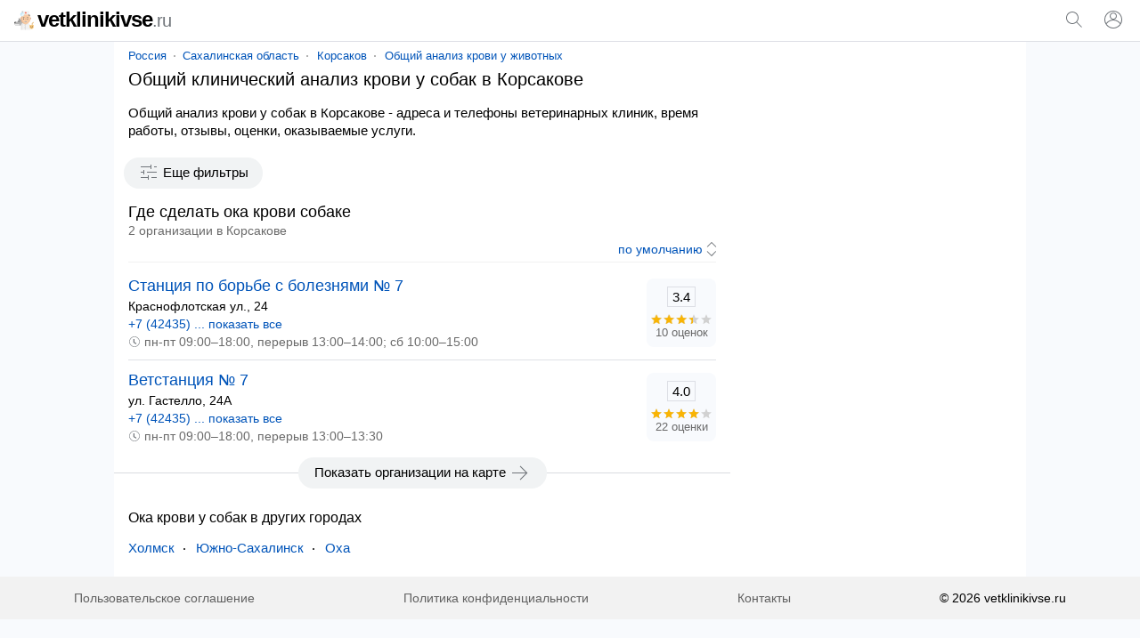

--- FILE ---
content_type: text/html; charset=UTF-8
request_url: https://vetklinikivse.ru/korsakov/obschijanalizkroviusobak/
body_size: 13831
content:
<!doctype html><html lang="ru"><head><base href="https://vetklinikivse.ru/"/><title>Общий анализ крови у собак в Корсакове: адреса, телефоны, отзывы</title><meta charset="UTF-8" /><meta name="viewport" content="width=device-width, initial-scale=1.0"><meta name="description" content="Общий анализ крови у собак в Корсакове - адреса и телефоны ветклиник, график работы, оценки, отзывы, предоставляемые услуги." /><link rel="canonical" href="https://vetklinikivse.ru/korsakov/obschijanalizkroviusobak/"/><link rel="icon" href="favicon.svg" type="image/svg+xml"/><style>body,form[action*="https"] svg,select+svg,fieldset label:last-of-type,a[href="/"],ol li,ol li:last-child,ol div,ol div svg,ol span span,button[type],blockquote svg,ymaps ul,ymaps ul li,ymaps ins[onclick]{margin:0}input[type="submit"],ul,ol,ol li li,button,ymaps ul,ymaps ul li{padding:0}main{margin:0 auto;max-width:1024px}select,label,a[href*="map/"],h2 span,span.title,ol span span,mark,abbr,var{display:block}header span,input[type="search"],input[type="submit"],select[name="sr"],ol div,ol span,ol ol,svg,cite,blockquote b,section a,section span{display:inline-block;vertical-align:middle}var a,footer span,footer a{display:inline-block;vertical-align:top}input[type="submit"],input[type="submit"][id="view"],select[name="sr"],#clear_filter,svg[onclick],ins[onclick],button{cursor:pointer}header i,h1,h2,h3,h4,blockquote b{font-weight:normal}header i,dfn,cite,em,var{font-style:normal}nav,ol div,sub,cite,blockquote b{font-size:13px}select[name="sr"],h2 span,ol ol,mark,footer{font-size:14px}#clear_filter,a,ins[onclick]{color:#0054b9}#clear_filter:hover,a:hover,ins[onclick]:hover{text-decoration:underline}article aside,form[method="post"],h1,h2,h3,h4,p,span.title,ul,ol,blockquote,section,div#ymap{margin:0 16px 16px 16px}select[id],fieldset,label{margin:0 0 16px 0}h2 span,ol div,sub,mark,cite,em,blockquote b{color:#6a6a6a}p+form{margin-bottom:4px}input[type="search"],input[type="submit"],select[name="sr"]{-webkit-appearance:none}input[type="search"]{border:1px solid #70757a;border-radius:80px}ul,ol{list-style:none}p{line-height:20px}#clear_filter,a,ins[onclick],section a:hover,section a.selected,section span{text-decoration:none}select[name="sr"]{background-color:#fff}body,abbr,samp{font-family:arial,sans-serif}ol a,ol ~ ol ins[onclick]{font-size:18px}#cat,#sub{overflow:hidden}body{font-size:15px}@media screen and (min-width: 1000px){body{background:#f8fafd}}header{padding:12px 0;border-bottom:1px solid #dddfe5;position:relative;background:#fff}header span{width:calc(100% - 102px);color:#000;font-size:24px;line-height:20px;letter-spacing:-1px;font-weight:bold;margin:0 0 0 16px}header i{font-size:20px;color:#70757a}header svg{margin-top:-2px}header input[type="submit"]{margin:0 16px;padding:8px 16px;border-radius:80px;background:#f1f3f4;color:#000}main{padding:8px 0}@media screen and (min-width: 1000px){main{background:#fff}}nav{margin:0 0 8px 16px}nav a{position:relative;margin:0 10px}nav a:first-child{margin:0 8px 0 0}nav a:last-child:after{content:none}nav a:after{content:"";width:2px;height:2px;background:#999;position:absolute;border-radius:80px;margin:7px 0 0px 8px}@media screen and (max-width: 999px){nav{white-space:nowrap;-webkit-overflow-scrolling:touch;overflow-x:auto;overflow-y:hidden;position:relative;-webkit-user-select:none;-webkit-tap-highlight-color:transparent}}@media screen and (max-width: 767px){article aside{margin-left:0;margin-right:0}article+aside{margin:0 0 16px 0 !important}}@media screen and (max-width: 999px){article+aside{margin:0 16px 16px 16px}}@media screen and (min-width: 1000px){article{width:calc(100% - 332px);margin-right:16px;display:inline-block;vertical-align:top}article+aside{position:sticky;position:-webkit-sticky;top:16px;width:300px;display:inline-block;vertical-align:top}}article h4{margin-top:24px}form[action*="https"]{display:none;position:absolute;top:0;padding:16px;background:#fff;z-index:1000;width:calc(100% - 32px);border-bottom:solid 1px #f1f1f1;box-shadow:0 6px 18px #0e152f1a, 0 -2px 6px #0e152f05}form.sort{text-align:right;margin:0 16px 4px 16px;padding:0 0 4px 0;border-bottom:solid 1px #f1f1f1}form.sort svg{margin-right:-5px}form[method="post"]{padding:12px;background:#f8fafd;border-radius:16px}form+script+div{display:inline-block}input[type="search"]{width:calc(100% - 133px);padding:8px}input[type="submit"]{width:auto;border:none;background:none;color:#0054b9;font-size:15px}input[type="submit"]:hover{text-decoration:underline}input[type="submit"][id="view"]{font-size:15px;margin:-4px 32px 0 32px}@media screen and (max-width: 320px){input[type="submit"][id="view"]{margin:-4px 22px 0 22px}}input[type="checkbox"]{margin:0 8px 0 0}select[name="sr"]{border:none;width:auto;color:#0054b9;text-align-last:right}fieldset{border:solid 1px #dfe1e5;border-radius:8px;padding:16px}@media screen and (min-width: 1000px){fieldset{columns:2}}legend{font-size:13.3333px;margin:0 0 0 2px;color:#757575}label:last-of-type{margin-bottom:32px}a[href^="user"]{margin:0 10px 0 16px}a[href="/"]{color:#000}a[href="/"]:hover{text-decoration:none}a[href*="map/"]{padding:8px;background:#f1f3f4;color:#000;border-radius:80px;text-align:center;position:relative;width:263px;height:19px;margin:0 auto 16px}a[href*="map/"] svg{margin:-3px 0 0 4px}h1{font-size:20px;line-height:23px}h2{font-size:18px;line-height:21px}h2:first-of-type{margin-bottom:0}h2+aside{margin-top:16px}h2+var{margin-top:16px}h3{font-size:17px;line-height:18px}h4{font-size:16px;line-height:18px}p a+svg{margin-left:4px}span.title{font-size:18px;line-height:21px}ul li{margin:0 0 12px 0}ul li:last-child{margin-bottom:0}#cat{max-height:114px}@media screen and (min-width: 768px){#cat ul{columns:2;column-gap:16px}}#sub{max-height:114px}@media screen and (min-width: 768px){#sub ul{columns:2;column-gap:16px}}.more{max-height:100% !important}@media screen and (max-width: 767px){.more ul{margin-bottom:10px}}ol li{padding:12px 0;border-top:solid 1px #dfe1e5}ol li:last-child{padding-bottom:0}ol li:first-child{padding-top:0;border:none}ol li li{border:none;margin:0 0 4px 0}ol div{width:70px;text-align:center;background:#f8fafd;padding:9px 4px;border-radius:8px}ol div+svg{margin:8px 8px 0 0}ol span span{margin:-16px 0 0 0;position:relative}ol ol{width:calc(100% - 86px);margin:0 8px 0 0}ol svg[onclick]{margin:4px 24px 0 0}ol ~ ol ins[onclick]{margin-right:8px}ol ~ ol ins[onclick]:last-child{font-weight:normal;font-size:14px}svg{margin:-3px 4px 0 0;fill:#70757a}sub{margin:0 0 0 8px;position:relative;padding:0 0 0 8px;vertical-align:baseline}sub:before{content:"";margin-right:8px;width:2px;height:2px;background:#999;position:absolute;border-radius:80px;margin:8px 0 0 -9px}mark{background:none;margin:0 0 0 16px}button{border:none;font-size:15px;color:#0054b9;background:transparent;margin:4px 0 16px 11px}button[onclick="subcat()"],button[onclick="cat()"],button[onclick="category()"]{background:#f1f3f4;color:#000;padding:8px 16px;border-radius:80px;height:35px}button[onclick="filter()"]{background:#f1f3f4;color:#000;padding:8px 16px;border-radius:80px;height:35px}button:focus{outline:none}button:hover{text-decoration:underline}button[disabled]{opacity:0.5;cursor:default}button[disabled]:hover{text-decoration:none}button+a[href*="/metro/"]{margin-left:16px;background:#f1f3f4;color:#000;padding:8px 16px;border-radius:80px;height:35px}button[onclick]+form+div{display:inline-block}cite{margin:10px 0 0 0;width:calc(100% - 24px)}cite:before,cite:after{content:'"'}abbr{padding:2px 0;font-size:15px;border:solid 1px #dddfe5;width:30px;margin:0 auto 4px auto;color:#000}blockquote{padding:12px;border-radius:16px;border:1px solid #dadce0}blockquote div{border-left:solid 4px #ffee58;border-right:none;border-top:none;border-bottom:none;background:#fffde7;padding:4px 4px 4px 8px;margin:4px 0 0 0px}blockquote b{margin:0 0 0 8px;width:calc(100% - 28px)}blockquote p{margin:0 0 0 27px}blockquote p:last-of-type{margin-bottom:0}section a svg{margin-top:-3px;margin-right:0;fill:#0054b9}section a,section span{text-decoration:none;min-width:32px;min-height:32px;line-height:32px;text-align:center;border-radius:80px;margin:8px 12px 0 0}section a:hover,section a.selected,section span{background:#dfe1e5}section span{color:#777}div#ymap{height:350px;border:solid 1px #ebecec;border-radius:8px;overflow:hidden}div.map{position:relative}var{margin:0 16px 0 8px}var a{margin:0 16px 16px 8px}var a:last-of-type:after{content:none}var a:after{content:"";width:2px;height:2px;background:#000;position:absolute;border-radius:80px;margin:9px 0 0px 10px}ymaps ul{columns:1;column-gap:0}ymaps ul li{border:none}ymaps svg[onclick]{margin:2px 16px 0 0}ymaps span{display:inline-block;vertical-align:top;position:relative;margin:0}ymaps span span{margin:0;position:absolute;left:0}hr{background-color:#dadce0;border:0;height:1px;left:0;margin-top:17px;position:absolute;width:100%}footer{padding:0 0 16px 0;background:#f2f2f2;display:flex;flex-wrap:wrap;justify-content:space-around;align-content:center;align-items:center}footer span,footer a{margin:16px 16px 0 16px}footer a{color:#616161} </style><meta name="yandex-verification" content="c535029f245e6ffc" /><meta name="google-site-verification" content="R8Fb18-zZjoBykhnhhvQQnAhsDq7LirDcuu0WSLEiU0" /><script>window.yaContextCb=window.yaContextCb||[]</script><script src="https://yandex.ru/ads/system/context.js" async></script><script type="application/ld+json">{"@context": "https://schema.org","@type": "BreadcrumbList","itemListElement":[{"@type": "ListItem","position": 1,"item":{"@id": "https://vetklinikivse.ru/korsakov/","name": "Корсаков"}},{"@type": "ListItem","position": 2,"item":{"@id": "https://vetklinikivse.ru/korsakov/obschijanalizkroviuzhivotnyh/","name": "Общий анализ крови у животных"}},{"@type": "ListItem","position": 3,"item":{"name": "Общий анализ крови у собак"}}]}</script></head><body><script>window.yaContextCb.push(()=>{Ya.Context.AdvManager.render({"blockId": "R-A-2451770-4","type": "fullscreen","platform": "touch"})})</script><script type="text/javascript" > (function(m,e,t,r,i,k,a){m[i]=m[i]||function(){(m[i].a=m[i].a||[]).push(arguments)}; m[i].l=1*new Date(); for (var j = 0; j < document.scripts.length; j++) {if (document.scripts[j].src === r) { return; }} k=e.createElement(t),a=e.getElementsByTagName(t)[0],k.async=1,k.src=r,a.parentNode.insertBefore(k,a)}) (window, document, "script", "https://mc.yandex.ru/metrika/tag.js", "ym"); ym(91530771, "init", { clickmap:true, trackLinks:true, accurateTrackBounce:true }); </script> <noscript><div><img src="https://mc.yandex.ru/watch/91530771" style="position:absolute; left:-9999px;" alt="" /></div></noscript><script async src="https://www.googletagmanager.com/gtag/js?id=G-4DGCJW3L1G"></script> <script> window.dataLayer = window.dataLayer || []; function gtag(){dataLayer.push(arguments);} gtag('js', new Date()); gtag('config', 'G-4DGCJW3L1G'); </script><header><span><a href="/"><svg xmlns="http://www.w3.org/2000/svg" viewBox="0 0 512 512" width="22" height="22"><path style="fill:#E2AF66;" d="M468.442,408.483c-4.757,0-8.614-3.857-8.614-8.614V337.85c0-13.616,11.077-24.693,24.693-24.693 c4.116,0,7.465-3.349,7.465-7.465c0-4.757,3.857-8.614,8.614-8.614c4.757,0,8.614,3.857,8.614,8.614 c0,13.616-11.077,24.693-24.693,24.693c-4.116,0-7.465,3.349-7.465,7.465v62.019C477.056,404.628,473.199,408.483,468.442,408.483z" /><path style="fill:#B3B3B3;" d="M236.479,275.096l38.316,115.172H61.606c-26.209,0-48.605-16.366-57.494-39.451 C1.459,343.949,0,336.472,0,328.662v-12.197c0-12.519,10.153-22.66,22.672-22.66h60.021l5.478-22.832 c3.067-12.806,11.761-23.533,23.648-29.184c5.926-2.814,12.335-4.238,18.755-4.238c5.582,0,11.175,1.08,16.458,3.227 L236.479,275.096z"/><path style="fill:#4D4D4D;" d="M37.901,293.805v11.118c0,13.116-10.624,23.74-23.728,23.74H0v-12.197 c0-12.519,10.153-22.66,22.672-22.66L37.901,293.805L37.901,293.805z"/><path style="fill:#E6E6E6;" d="M141.864,376.589v13.679H61.606c-26.209,0-48.605-16.366-57.494-39.451H116.08 C130.321,350.817,141.864,362.359,141.864,376.589z"/><path style="fill:#4D4D4D;" d="M118.866,304.137c-4.757,0-8.614-3.857-8.614-8.614v-18.949c0-4.757,3.857-8.614,8.614-8.614 s8.614,3.857,8.614,8.614v18.949C127.48,300.281,123.623,304.137,118.866,304.137z"/><path style="fill:#F2F2F2;" d="M422.824,396.252v104.262H172.45V396.252c0-30.102,18.732-55.84,45.171-66.177 c8.017-3.135,16.734-4.858,25.853-4.858h108.316c9.119,0,17.836,1.711,25.841,4.847C404.08,340.4,422.824,366.138,422.824,396.252z" /><path style="fill:#E6E6E6;" d="M287.243,325.216h-43.765c-39.228,0-71.031,31.801-71.031,71.031V500.51h43.765V396.247 C216.212,357.019,248.013,325.216,287.243,325.216z"/><g><circle style="fill:#CCCCCC;" cx="274.792" cy="389.815" r="7.752"/><circle style="fill:#CCCCCC;" cx="274.792" cy="466.765" r="7.752"/><circle style="fill:#CCCCCC;" cx="274.792" cy="428.29" r="7.752"/></g><path style="fill:#F9C573;" d="M512,368.979l-36.023,11.7c-6.84-3.341-14.525-5.222-22.651-5.222s-15.81,1.88-22.651,5.222 l-36.023-11.7l6.177,17.956c3.225,9.374,4.113,19.475,2.001,29.161c-0.925,4.239-1.328,8.672-1.139,13.231 c1.107,26.738,22.939,48.469,49.682,49.454c29.432,1.084,53.633-22.453,53.633-51.644c0-3.465-0.342-6.85-0.993-10.124 c-1.997-10.034-1.519-20.402,1.809-30.076L512,368.979z"/><g><path style="fill:#4D4D4D;" d="M434.753,432.411c-3.805,0-6.891-3.086-6.891-6.891v-12.251c0-3.805,3.086-6.891,6.891-6.891 c3.805,0,6.891,3.086,6.891,6.891v12.251C441.644,429.325,438.558,432.411,434.753,432.411z"/><path style="fill:#4D4D4D;" d="M473.802,432.411c-3.805,0-6.891-3.086-6.891-6.891v-12.251c0-3.805,3.086-6.891,6.891-6.891 s6.891,3.086,6.891,6.891v12.251C480.693,429.325,477.607,432.411,473.802,432.411z"/></g><g><path style="fill:#E0B394;" d="M178.278,228.142c-14.241-0.632-25.577-12.381-25.577-26.772c0-14.793,11.99-26.795,26.795-26.795 c1.332,0,2.642,0.092,3.928,0.287"/><path style="fill:#E0B394;" d="M416.961,228.142c14.241-0.632,25.589-12.381,25.589-26.772c0-14.793-12.002-26.795-26.806-26.795 c-1.332,0-2.653,0.103-3.928,0.287"/></g><path style="fill:#E6E6E6;" d="M377.63,330.063l-41.243,29.965c-23.108,16.791-54.405,16.791-77.524,0l-41.243-29.953 c8.017-3.135,16.734-4.858,25.853-4.858h108.316C360.908,325.216,369.625,326.928,377.63,330.063z"/><path style="fill:#CCCCCC;" d="M305.104,325.216v175.297h-14.931V325.216c0-4.123,3.342-7.465,7.465-7.465 S305.104,321.093,305.104,325.216z"/><path style="fill:#F7CBA4;" d="M383.538,309.701l-47.146,34.248c-23.108,16.791-54.405,16.791-77.524,0l-47.146-34.248 c-24.911-18.1-38.395-48.031-35.431-78.684l8.177-84.622c5.639-58.287,54.612-102.757,113.162-102.757 c29.275,0,56.162,11.118,76.433,29.517c5.122,4.651,9.82,9.762,14.012,15.287c12.45,16.32,20.616,36.166,22.717,57.954v0.011 l8.177,84.611C421.933,261.671,408.449,291.601,383.538,309.701z"/><path style="fill:#E8BA97;" d="M205.632,247.689c-0.792,13.403,3.572,26.588,12.209,36.867l49.274,60.549 c2.573,3.067,5.49,5.639,8.648,7.695c-5.926-2.067-11.623-5.03-16.895-8.855l-47.146-34.249 c-24.911-18.1-38.383-48.031-35.42-78.684l8.166-84.622c5.582-57.713,53.658-101.884,111.463-102.723 c-35.604,0.861-75.92,34.421-78.022,70.162L205.632,247.689z"/><path style="fill:#666666;" d="M410.792,146.395v0.011c-25.738,0-44.884-44.16-44.884-44.16l22.166-13.805 C400.525,104.762,408.691,124.608,410.792,146.395z"/><polyline style="fill:#F2F2F2;" points="280.051,102.245 396.955,102.245 396.955,11.487 198.31,11.487 198.31,102.245 "/><polyline style="fill:#CCCCCC;" points="213.196,102.245 234.485,102.245 234.485,11.487 198.31,11.487 198.31,102.245 "/><polygon style="fill:#F76B4F;" points="323.857,48.252 306.247,48.252 306.247,30.642 289.02,30.642 289.02,48.252 271.408,48.252  271.408,65.479 289.02,65.479 289.02,83.09 306.247,83.09 306.247,65.479 323.857,65.479 "/><path style="fill:#C0E7F9;" d="M256.801,97.078c0,27.587-22.361,49.96-49.949,49.96c-11.485,0-22.063-3.87-30.504-10.394 c-11.83-9.131-19.456-23.464-19.456-39.566c0-27.587,22.361-49.96,49.96-49.96c10.222,0,19.72,3.067,27.633,8.338 C247.934,64.415,256.801,79.713,256.801,97.078z"/><path style="fill:#E6F6FC;" d="M256.801,97.078c0,27.587-22.361,49.96-49.949,49.96c-11.485,0-22.063-3.87-30.504-10.394 l58.137-81.188C247.934,64.415,256.801,79.713,256.801,97.078z"/><path style="fill:#F2F2F2;" d="M342.594,269.894c0,0-0.655,1.608-2.033,4.146c-0.333,0.655-0.724,1.344-1.16,2.09 c-0.517,0.735-1.114,1.482-1.757,2.32s-1.378,1.688-2.159,2.63c-0.276,0.356-0.574,0.655-0.896,0.965 c-0.115,0.115-0.241,0.23-0.368,0.345c-0.448,0.413-0.907,0.85-1.378,1.286c-0.942,0.884-1.964,1.757-3.032,2.676 c-1.126,0.827-2.331,1.608-3.572,2.458c-0.62,0.425-1.263,0.838-1.918,1.252c-0.655,0.391-1.355,0.712-2.067,1.068 c-1.401,0.712-2.86,1.401-4.364,2.09c-3.101,1.057-6.328,2.297-9.774,2.814c-3.4,0.792-6.948,0.919-10.486,1.091 c-3.537-0.172-7.086-0.287-10.486-1.08c-3.446-0.517-6.673-1.757-9.774-2.814c-1.505-0.678-2.963-1.367-4.376-2.079 c-0.701-0.356-1.401-0.678-2.067-1.068c-0.643-0.425-1.286-0.827-1.907-1.252c-1.24-0.85-2.458-1.642-3.583-2.458 c-1.068-0.919-2.079-1.803-3.032-2.676c-0.471-0.448-0.919-0.873-1.367-1.298c-0.161-0.149-0.322-0.299-0.482-0.448 c-0.276-0.276-0.54-0.54-0.77-0.85c-0.747-0.907-1.47-1.746-2.102-2.573c-0.62-0.838-1.229-1.573-1.734-2.309 c-0.459-0.781-0.884-1.493-1.24-2.148c-1.436-2.619-2.033-4.181-2.033-4.181s1.7,0.517,4.318,1.573 c0.666,0.253,1.355,0.563,2.125,0.873c0.815,0.241,1.654,0.551,2.55,0.85c0.907,0.299,1.815,0.666,2.779,1.011 c0.953,0.368,2.033,0.609,3.101,0.93c1.068,0.31,2.136,0.689,3.25,1.022c1.16,0.253,2.32,0.551,3.514,0.838 c0.597,0.138,1.183,0.31,1.78,0.471c0.609,0.138,1.24,0.218,1.861,0.345c1.252,0.218,2.504,0.471,3.756,0.758 c2.607,0.241,5.18,0.815,7.867,0.919c2.653,0.345,5.364,0.253,8.051,0.413c2.699-0.161,5.409-0.057,8.063-0.402 c2.688-0.092,5.26-0.678,7.867-0.919c1.252-0.276,2.504-0.528,3.756-0.747c0.62-0.126,1.252-0.207,1.861-0.345 c0.597-0.172,1.194-0.333,1.78-0.471c1.194-0.287,2.354-0.597,3.514-0.838c1.126-0.333,2.194-0.712,3.262-1.022 c1.057-0.322,2.159-0.574,3.078-0.93c0.942-0.322,1.826-0.678,2.722-0.953c0.884-0.299,1.711-0.597,2.527-0.838 c0.804-0.345,1.516-0.678,2.194-0.942C340.929,270.376,342.594,269.894,342.594,269.894z"/><g><path style="fill:#4D4D4D;" d="M334.589,282.045c-0.115,0.115-0.241,0.23-0.368,0.345c-0.448,0.413-0.907,0.85-1.378,1.286 c-0.942,0.884-1.964,1.757-3.032,2.676c-1.126,0.827-2.331,1.608-3.572,2.458c-0.62,0.425-1.263,0.838-1.918,1.252 c-0.655,0.391-1.355,0.712-2.067,1.068c-1.401,0.712-2.86,1.401-4.364,2.09c-3.101,1.057-6.328,2.297-9.774,2.814 c-3.4,0.792-6.948,0.919-10.486,1.091c-3.537-0.172-7.086-0.287-10.486-1.08c-3.446-0.517-6.673-1.757-9.774-2.814 c-1.505-0.678-2.963-1.367-4.376-2.079c-0.701-0.356-1.401-0.678-2.067-1.068c-0.643-0.425-1.286-0.827-1.907-1.252 c-1.24-0.85-2.458-1.642-3.583-2.458c-1.068-0.919-2.079-1.803-3.032-2.676c-0.471-0.448-0.919-0.873-1.367-1.298 c-0.161-0.149-0.322-0.299-0.482-0.448c0.368,0.126,0.735,0.253,1.114,0.379c0.907,0.299,1.815,0.655,2.779,0.999 c0.953,0.379,2.033,0.62,3.101,0.942c1.068,0.31,2.136,0.678,3.25,1.022c1.16,0.241,2.32,0.551,3.514,0.838 c0.597,0.138,1.183,0.299,1.78,0.459c0.609,0.138,1.24,0.218,1.861,0.345c1.252,0.218,2.504,0.482,3.756,0.758 c2.607,0.253,5.18,0.827,7.867,0.919c2.653,0.356,5.364,0.253,8.051,0.425c2.699-0.161,5.409-0.057,8.063-0.413 c2.688-0.092,5.26-0.666,7.867-0.907c1.252-0.276,2.504-0.54,3.756-0.758c0.62-0.126,1.252-0.207,1.861-0.345 c0.597-0.161,1.194-0.322,1.78-0.459c1.194-0.287,2.354-0.597,3.514-0.838c1.126-0.345,2.194-0.724,3.262-1.022 c1.057-0.322,2.159-0.586,3.078-0.93c0.942-0.333,1.826-0.678,2.722-0.965C333.888,282.286,334.244,282.16,334.589,282.045z"/><path style="fill:#4D4D4D;" d="M246.505,231.421c-4.757,0-8.614-3.857-8.614-8.614V209.03c0-4.757,3.857-8.614,8.614-8.614 s8.614,3.857,8.614,8.614v13.777C255.119,227.565,251.262,231.421,246.505,231.421z"/></g><g><path style="fill:#666666;" d="M329.067,175.723c0,0,0.023-0.229,0.1-0.621c0.088-0.38,0.178-0.981,0.371-1.661 c0.086-0.351,0.198-0.718,0.325-1.121c0.167-0.409,0.39-0.82,0.628-1.286c0.235-0.469,0.533-0.931,0.845-1.452 c0.315-0.528,0.69-0.929,1.075-1.439c0.391-0.49,0.83-0.965,1.29-1.475c0.486-0.461,1.013-0.914,1.573-1.37 c1.097-0.966,2.437-1.664,3.834-2.441c1.445-0.611,2.978-1.274,4.62-1.58c1.626-0.423,3.332-0.523,5.033-0.602 c1.701,0.078,3.408,0.169,5.035,0.589c1.644,0.303,3.178,0.969,4.624,1.576c1.398,0.775,2.739,1.472,3.837,2.439 c0.559,0.457,1.088,0.912,1.575,1.37c0.459,0.511,0.897,0.99,1.29,1.477c0.379,0.508,0.773,0.925,1.061,1.432 c0.289,0.505,0.57,0.958,0.797,1.416c0.226,0.459,0.446,0.864,0.611,1.271c0.15,0.425,0.284,0.81,0.382,1.174 c0.218,0.704,0.309,1.309,0.393,1.688c0.074,0.392,0.09,0.614,0.09,0.614s-0.238-0.006-0.64-0.045 c-0.39-0.051-0.997-0.076-1.666-0.173c-0.347-0.036-0.701-0.1-1.09-0.152c-0.415-0.02-0.823-0.077-1.268-0.111 c-0.872-0.092-1.781-0.229-2.782-0.268c-0.492-0.032-0.968-0.103-1.467-0.145c-0.516-0.007-1.024-0.033-1.53-0.071 c-0.99-0.129-2.066-0.053-3.065-0.178c-1.051,0.038-2.057-0.091-3.099-0.059c-1.024-0.077-2.06,0.005-3.088-0.068 c-1.028,0.07-2.064-0.02-3.091,0.055c-1.043-0.037-2.049,0.096-3.102,0.054c-1,0.124-2.079,0.047-3.069,0.177 c-0.505,0.038-1.014,0.065-1.531,0.071c-0.498,0.041-0.973,0.117-1.467,0.147c-1.02,0.055-1.867,0.152-2.719,0.225 c-0.447,0.034-0.865,0.067-1.252,0.095c-0.412,0.075-0.789,0.157-1.147,0.204c-0.695,0.123-1.302,0.152-1.688,0.201 C329.297,175.723,329.067,175.723,329.067,175.723z"/><path style="fill:#666666;" d="M226.811,175.723c0,0,0.023-0.229,0.1-0.621c0.088-0.38,0.178-0.981,0.371-1.661 c0.086-0.351,0.198-0.718,0.325-1.121c0.167-0.409,0.39-0.82,0.628-1.286c0.235-0.469,0.533-0.931,0.845-1.452 c0.315-0.528,0.69-0.929,1.075-1.439c0.39-0.49,0.83-0.965,1.29-1.475c0.486-0.461,1.013-0.914,1.573-1.37 c1.097-0.966,2.437-1.664,3.834-2.441c1.445-0.611,2.978-1.274,4.62-1.58c1.626-0.423,3.332-0.523,5.033-0.602 c1.701,0.078,3.408,0.169,5.035,0.589c1.644,0.303,3.178,0.969,4.624,1.576c1.398,0.775,2.739,1.472,3.837,2.439 c0.559,0.457,1.088,0.912,1.575,1.37c0.459,0.511,0.897,0.99,1.29,1.477c0.379,0.508,0.773,0.925,1.061,1.432 c0.289,0.505,0.57,0.958,0.797,1.416c0.226,0.459,0.446,0.864,0.611,1.271c0.15,0.425,0.284,0.81,0.382,1.174 c0.218,0.704,0.309,1.309,0.393,1.688c0.073,0.392,0.09,0.614,0.09,0.614s-0.238-0.006-0.64-0.045 c-0.39-0.051-0.997-0.076-1.666-0.173c-0.347-0.036-0.701-0.1-1.09-0.152c-0.415-0.02-0.823-0.077-1.268-0.111 c-0.872-0.092-1.781-0.229-2.782-0.268c-0.492-0.032-0.968-0.103-1.467-0.145c-0.516-0.007-1.024-0.033-1.53-0.071 c-0.99-0.129-2.066-0.053-3.065-0.178c-1.051,0.038-2.057-0.091-3.099-0.059c-1.024-0.077-2.06,0.005-3.088-0.068 c-1.028,0.07-2.064-0.02-3.091,0.055c-1.043-0.037-2.049,0.096-3.102,0.054c-1,0.124-2.079,0.047-3.069,0.177 c-0.505,0.038-1.014,0.065-1.531,0.071c-0.498,0.041-0.973,0.117-1.467,0.147c-1.02,0.055-1.867,0.152-2.719,0.225 c-0.447,0.034-0.865,0.067-1.252,0.095c-0.412,0.075-0.789,0.157-1.147,0.204c-0.695,0.123-1.302,0.152-1.688,0.201 C227.042,175.723,226.811,175.723,226.811,175.723z"/></g><path style="fill:#4D4D4D;" d="M348.762,231.421c-4.757,0-8.614-3.857-8.614-8.614V209.03c0-4.757,3.857-8.614,8.614-8.614 s8.614,3.857,8.614,8.614v13.777C357.375,227.565,353.519,231.421,348.762,231.421z"/><path style="fill:#E8BA97;" d="M310.841,196.396v40.772c0,7.294-5.914,13.208-13.208,13.208l0,0 c-7.294,0-13.208-5.914-13.208-13.208v-40.772"/><path style="fill:#999999;" d="M123.225,248.163l-13.014-42.753c-1.472-4.838,3.156-9.335,7.934-7.678 c15.01,5.207,41.109,18.376,52.816,49.061c16.94,44.404,9.935,51.411,9.935,51.411L123.225,248.163z"/><circle style="fill:#666666;" cx="453.327" cy="444.657" r="8.614"/><path style="fill:#FFFFFF;" d="M218.326,97.078c0,6.34-5.138,11.48-11.478,11.48c-2.639,0-5.07-0.889-7.009-2.389 c-2.719-2.098-4.471-5.392-4.471-9.092c0-6.34,5.138-11.48,11.48-11.48c2.349,0,4.532,0.705,6.35,1.916 C216.288,89.573,218.326,93.088,218.326,97.078z"/></svg>vetklinikivse<i>.ru</i></a></span><svg onclick="openSearch();" xmlns="http://www.w3.org/2000/svg" viewBox="0 0 24 24" width="24" height="24"><path fill="#70757a" d="M20.87,20.17l-5.59-5.59C16.35,13.35,17,11.75,17,10c0-3.87-3.13-7-7-7s-7,3.13-7,7s3.13,7,7,7c1.75,0,3.35-0.65,4.58-1.71 l5.59,5.59L20.87,20.17z M10,16c-3.31,0-6-2.69-6-6s2.69-6,6-6s6,2.69,6,6S13.31,16,10,16z"></path></svg><script>function openSearch(){document.getElementById("search").style.display = "block";}</script><form id="search" action="https://vetklinikivse.ru/search.htm" method="get" target="_self"><input type="hidden" name="searchid" value="2723194"/><input type="hidden" name="l10n" value="ru"/><input type="hidden" name="reqenc" value=""/><input type="search" name="text" value="" placeholder="Поиск организаций"/><input type="submit" value="Найти"/><svg onclick="closeSearch();" xmlns="http://www.w3.org/2000/svg" height="24" viewBox="0 0 24 24" width="24"><path d="M12.71,12l8.15,8.15l-0.71,0.71L12,12.71l-8.15,8.15l-0.71-0.71L11.29,12L3.15,3.85l0.71-0.71L12,11.29l8.15-8.15l0.71,0.71 L12.71,12z"></path></svg></form><script>function closeSearch(){document.getElementById("search").style.display = "none";}</script><a href="user/login" title="Логин"><svg xmlns="http://www.w3.org/2000/svg" height="24" viewBox="0 0 24 24" width="24"><path d="M12,2C6.48,2,2,6.48,2,12c0,1.82,0.5,3.53,1.35,5l0,0c0.21,0.36,0.44,0.71,0.7,1.04c0.01,0.02,0.02,0.03,0.03,0.05 c0.51,0.66,1.1,1.26,1.76,1.78c0.03,0.03,0.07,0.05,0.1,0.07c0.29,0.22,0.59,0.42,0.9,0.61c0.06,0.04,0.12,0.07,0.18,0.11 c0.69,0.4,1.43,0.72,2.21,0.94c0.1,0.03,0.2,0.05,0.3,0.08c0.3,0.08,0.6,0.14,0.9,0.19c0.11,0.02,0.23,0.04,0.34,0.05 C11.17,21.97,11.58,22,12,22s0.83-0.03,1.23-0.08c0.12-0.01,0.23-0.03,0.34-0.05c0.31-0.05,0.61-0.11,0.9-0.19 c0.1-0.03,0.2-0.05,0.3-0.08c0.78-0.23,1.52-0.54,2.21-0.94c0.06-0.03,0.12-0.07,0.18-0.11c0.31-0.19,0.61-0.39,0.9-0.61 c0.03-0.03,0.07-0.05,0.1-0.07c0.66-0.52,1.25-1.11,1.76-1.78c0.01-0.01,0.02-0.03,0.03-0.05c0.25-0.33,0.49-0.68,0.7-1.04l0,0 C21.5,15.53,22,13.82,22,12C22,6.48,17.52,2,12,2z M18.81,17.86c-0.02,0.02-0.04,0.04-0.05,0.06c-0.22,0.25-0.45,0.48-0.69,0.7 c-0.03,0.03-0.06,0.06-0.09,0.09c-0.8,0.71-1.71,1.28-2.71,1.67c-0.03,0.01-0.06,0.02-0.09,0.03c-0.29,0.11-0.58,0.2-0.88,0.28 c-0.07,0.02-0.14,0.04-0.21,0.05c-0.27,0.07-0.54,0.11-0.82,0.16c-0.08,0.01-0.16,0.03-0.24,0.04C12.7,20.98,12.35,21,12,21 s-0.7-0.02-1.04-0.07c-0.08-0.01-0.16-0.02-0.24-0.04c-0.28-0.04-0.55-0.09-0.82-0.16c-0.07-0.02-0.14-0.04-0.21-0.05 c-0.3-0.08-0.59-0.17-0.88-0.28c-0.03-0.01-0.06-0.02-0.09-0.03c-0.99-0.39-1.91-0.95-2.71-1.67c-0.03-0.03-0.06-0.06-0.1-0.09 c-0.24-0.22-0.47-0.45-0.68-0.7c-0.02-0.02-0.04-0.04-0.05-0.06C4.95,17.59,4.73,17.3,4.53,17C6.19,14.52,9,13,12,13 s5.81,1.52,7.47,4C19.27,17.3,19.05,17.59,18.81,17.86z M12,11.06c-1.65,0-2.98-1.34-2.98-2.98c0-1.64,1.34-2.98,2.98-2.98 c1.65,0,2.98,1.34,2.98,2.98C14.98,9.72,13.64,11.06,12,11.06z M20.02,16.06c-1.76-2.37-4.54-3.93-7.69-4.04 c2.04-0.17,3.65-1.86,3.65-3.94c0-2.19-1.78-3.97-3.98-3.97c-2.2,0-3.98,1.78-3.98,3.97c0,2.08,1.61,3.77,3.65,3.94 c-3.15,0.1-5.93,1.67-7.69,4.04C3.36,14.84,3,13.46,3,12c0-4.96,4.04-9,9-9s9,4.04,9,9C21,13.46,20.64,14.84,20.02,16.06z"></path></svg></a></header><main><nav><a href="russia/">Россия</a><a href="russia/sahalinskaya-oblast/">Сахалинская область</a><a href="korsakov/">Корсаков</a><a href="korsakov/obschijanalizkroviuzhivotnyh/">Общий анализ крови у животных</a></nav><article><h1>Общий клинический анализ крови у собак в Корсакове</h1><p>Общий анализ крови у собак в Корсакове - адреса и телефоны ветеринарных клиник, время работы, отзывы, оценки, оказываемые услуги.</p><form method="post" id="filter"><input type="hidden" name="search" value="1"/><input type="hidden" name="marka" value="obschijanalizkroviusobak"/><label>Где ищем организацию?</label><select id="country" name="country" onChange="reload_place(this, 'country_select')"><option value="russia" selected>Россия</option></select><select id="region" name="region" onChange="reload_place(this, 'region_select')"><option value="russia">Любой регион</option><option value="altajskij-kraj" >Алтайский край</option><option value="amurskaya-oblast" >Амурская область</option><option value="arhangelskaya-oblast" >Архангельская область</option><option value="astrahanskaya-oblast" >Астраханская область</option><option value="belgorodskaya-oblast" >Белгородская область</option><option value="bryanskaya-oblast" >Брянская область</option><option value="vladimirskaya-oblast" >Владимирская область</option><option value="volgogradskaya-oblast" >Волгоградская область</option><option value="vologodskaya-oblast" >Вологодская область</option><option value="voronezhskaya-oblast" >Воронежская область</option><option value="evrejskaya-ao" >Еврейская АО</option><option value="zabajkalskij-kraj" >Забайкальский край</option><option value="ivanovskaya-oblast" >Ивановская область</option><option value="irkutskaya-oblast" >Иркутская область</option><option value="kabardino-balkarskaya" >Кабардино-Балкарская Республика</option><option value="kaliningradskaya-oblast" >Калининградская область</option><option value="kaluzhskaya-oblast" >Калужская область</option><option value="kamchatskij-kraj" >Камчатский край</option><option value="karachaevo-cherkessiya" >Карачаево-Черкесская Республика</option><option value="kemerovskaya-oblast-kuzbass" >Кемеровская область - Кузбасс</option><option value="kirovskaya-oblast" >Кировская область</option><option value="kostromskaya-oblast" >Костромская область</option><option value="krasnodarskij-kraj" >Краснодарский край</option><option value="krasnoyarskij-kraj" >Красноярский край</option><option value="kurganskaya-oblast" >Курганская область</option><option value="kurskaya-oblast" >Курская область</option><option value="leningradskaya-oblast" >Ленинградская область</option><option value="lipeckaya-oblast" >Липецкая область</option><option value="magadanskaya-oblast" >Магаданская область</option><option value="moskovskaya-oblast" >Московская область</option><option value="murmanskaya-oblast" >Мурманская область</option><option value="neneckij-ao" >Ненецкий АО</option><option value="nizhegorodskaya-oblast" >Нижегородская область</option><option value="novgorodskaya-oblast" >Новгородская область</option><option value="novosibirskaya-oblast" >Новосибирская область</option><option value="omskaya-oblast" >Омская область</option><option value="orenburgskaya-oblast" >Оренбургская область</option><option value="orlovskaya-oblast" >Орловская область</option><option value="penzenskaya-oblast" >Пензенская область</option><option value="permskij-kraj" >Пермский край</option><option value="primorskij-kraj" >Приморский край</option><option value="pskovskaya-oblast" >Псковская область</option><option value="adygeya" >Республика Адыгея</option><option value="altaj" >Республика Алтай</option><option value="bashkortostan" >Республика Башкортостан</option><option value="buryatiya" >Республика Бурятия</option><option value="dagestan" >Республика Дагестан</option><option value="ingushetiya" >Республика Ингушетия</option><option value="kalmykiya" >Республика Калмыкия</option><option value="kareliya" >Республика Карелия</option><option value="komi" >Республика Коми</option><option value="krym" >Республика Крым</option><option value="marijel" >Республика Марий Эл</option><option value="mordoviya" >Республика Мордовия</option><option value="saha" >Республика Саха (Якутия)</option><option value="severnaya-osetiya" >Республика Северная Осетия</option><option value="tatarstan" >Республика Татарстан</option><option value="tyva" >Республика Тыва</option><option value="hakasiya" >Республика Хакасия</option><option value="rostovskaya-oblast" >Ростовская область</option><option value="ryazanskaya-oblast" >Рязанская область</option><option value="samarskaya-oblast" >Самарская область</option><option value="saratovskaya-oblast" >Саратовская область</option><option value="sahalinskaya-oblast" selected>Сахалинская область</option><option value="sverdlovskaya-oblast" >Свердловская область</option><option value="smolenskaya-oblast" >Смоленская область</option><option value="stavropolskij-kraj" >Ставропольский край</option><option value="tambovskaya-oblast" >Тамбовская область</option><option value="tverskaya-oblast" >Тверская область</option><option value="tomskaya-oblast" >Томская область</option><option value="tulskaya-oblast" >Тульская область</option><option value="tyumenskaya-oblast" >Тюменская область</option><option value="udmurtiya" >Удмуртская Республика</option><option value="ulyanovskaya-oblast" >Ульяновская область</option><option value="habarovskij-kraj" >Хабаровский край</option><option value="hanty-mansijskij-ao-yugra" >Ханты-Мансийский АО - Югра</option><option value="chelyabinskaya-oblast" >Челябинская область</option><option value="chechnya" >Чеченская Республика</option><option value="chuvashiya" >Чувашская Республика</option><option value="chukotskij-ao" >Чукотский АО</option><option value="yamalo-neneckij-ao" >Ямало-Ненецкий АО</option><option value="yaroslavskaya-oblast" >Ярославская область</option></select><select id="city" name="city" onChange="reload_city(this)"><option value="">Любой город</option><option value="korsakov" selected>Корсаков</option><option value="oha" >Оха</option><option value="holmsk" >Холмск</option><option value="yuzhno-sahalinsk" >Южно-Сахалинск</option></select><label>Дополнительные фильтры</label><input type="hidden" name="sr" value="sort_raiting"><fieldset><legend>Контакты</legend><label><input type="checkbox" name="t" >Указан телефон</label><label><input type="checkbox" name="w" >Указан WhatsApp</label><label><input type="checkbox" name="vb" >Указан Viber</label><label><input type="checkbox" name="tg" >Указан Telegram</label><label><input type="checkbox" name="e" >Указан e-mail</label><label><input type="checkbox" name="si" >Указан сайт</label><label><input type="checkbox" name="so" >Указаны социальные сети</label></fieldset><label><input type="checkbox" name="p" >Есть представитель на сайте</label><label><input type="checkbox" name="o" >Компании с отзывами</label><label><input type="checkbox" name="c" >Работают круглосуточно</label><span id="clear_filter" onclick="window.open('/russia/', '_self')">Сбросить</span><input type="submit" value="Показать" id="view" /><button type="submit" id="map_button" name="map" value="1">На карте</button></form><div><script>var form = document.getElementById("filter");form.style.display = "none";function filter() {var x = document.getElementById("filter");if (x.style.display === "none") {x.style.display = "block";} else {x.style.display = "none";}var y = document.getElementById("dfn");if (y.innerHTML === "Скрыть фильтры") {y.innerHTML = "Еще фильтры";} else {y.innerHTML = "Скрыть фильтры";}}</script><button onclick="filter()"><svg xmlns="http://www.w3.org/2000/svg" height="24" viewBox="0 0 24 24" width="24"><path d="M15,17h6v1h-6V17z M11,17H3v1h8v2h1v-2v-1v-2h-1V17z M14,8h1V6V5V3h-1v2H3v1h11V8z M18,5v1h3V5H18z M6,14h1v-2v-1V9H6v2H3v1 h3V14z M10,12h11v-1H10V12z"></path></svg><dfn id="dfn">Еще фильтры</dfn></button></div><h2>Где сделать ока крови собаке <span> 2 организации в Корсакове</span></h2><form method="get" class="sort"><input type="hidden" name="fr" value="1"><select name="sr" onchange="this.form.submit()"><option value="sort_raiting" selected>по умолчанию</option><option value="rating_asc" >по возрастанию рейтинга</option><option value="rating_desc" >по убыванию рейтинга</option><option value="created_desc" >сначала размещенные позже</option><option value="created_asc" >сначала размещенные раньше</option></select><svg xmlns="http://www.w3.org/2000/svg" viewBox="0 0 24 24" width="20" height="20"><path d="M12,21.7l-6.4-6.4l0.7-0.7l5.6,5.6l5.6-5.6l0.7,0.7L12,21.7z M18.4,8.6L12,2.3L5.6,8.6l0.7,0.7L12,3.7l5.6,5.6L18.4,8.6z"></path></svg></form><aside><!-- Yandex.RTB R-A-2451770-1 --><div id="yandex_rtb_R-A-2451770-1" style="max-height: 80vh;"></div><script>if(window.screen.width >= 1000) {document.getElementById("yandex_rtb_R-A-2451770-1").style = "max-height: 45vh;";};</script><script>window.yaContextCb.push(()=>{Ya.Context.AdvManager.render({"blockId": "R-A-2451770-1","renderTo": "yandex_rtb_R-A-2451770-1"})})</script></aside><ol><li><ol><li><a href="korsakov/company/stantsiyapoborbesboleznyami7-korsa/" target="_blank">Станция по борьбе с болезнями № 7</a></li><li>Краснофлотская ул., 24</li><li><ins onclick="window.open('korsakov/company/stantsiyapoborbesboleznyami7-korsa/')">+7 (42435) ... показать все</ins></li><li><em><svg xmlns="http://www.w3.org/2000/svg" height="14" viewBox="0 0 24 24" width="14"><path fill="#70757a" d="M14.97,16.95L10,13.87V7h2v5.76l4.03,2.49L14.97,16.95z M12,3c-4.96,0-9,4.04-9,9s4.04,9,9,9s9-4.04,9-9S16.96,3,12,3 M12,2c5.52,0,10,4.48,10,10s-4.48,10-10,10S2,17.52,2,12S6.48,2,12,2L12,2z"></path></svg>пн-пт 09:00–18:00, перерыв 13:00–14:00; сб 10:00–15:00</em></li></ol><div><abbr>3.4</abbr><span><svg xmlns="http://www.w3.org/2000/svg" viewBox="0 0 70 14" width="70" height="14"><defs><pattern id="pattern-off-0" x="0" y="0" patternUnits="userSpaceOnUse" width="14" height="14" viewBox="0 0 24 24"><path fill="#d1d1d1" d="M12 17.27L18.18 21l-1.64-7.03L22 9.24l-7.19-.61L12 2 9.19 8.63 2 9.24l5.46 4.73L5.82 21z"/></pattern></defs><rect x="0" y="0" width="70" height="14" fill="url(#pattern-off-0)"></rect></svg><span style="width:47.6px"><svg xmlns="http://www.w3.org/2000/svg" viewBox="0 0 47.6 14" width="47.6" height="14"><defs><pattern id="pattern-on-0" x="0" y="0" patternUnits="userSpaceOnUse" width="14" height="14" viewBox="0 0 24 24"><path fill="#f9b403" d="M12 17.27L18.18 21l-1.64-7.03L22 9.24l-7.19-.61L12 2 9.19 8.63 2 9.24l5.46 4.73L5.82 21z"/></pattern></defs><rect x="0" y="0" width="47.6" height="14" fill="url(#pattern-on-0)"></rect></svg></span></span><samp>10 оценок</samp></div></li><li><ol><li><a href="korsakov/company/vetstantsiya7-korsa/" target="_blank">Ветстанция № 7</a></li><li>ул. Гастелло, 24А</li><li><ins onclick="window.open('korsakov/company/vetstantsiya7-korsa/')">+7 (42435) ... показать все</ins></li><li><em><svg xmlns="http://www.w3.org/2000/svg" height="14" viewBox="0 0 24 24" width="14"><path fill="#70757a" d="M14.97,16.95L10,13.87V7h2v5.76l4.03,2.49L14.97,16.95z M12,3c-4.96,0-9,4.04-9,9s4.04,9,9,9s9-4.04,9-9S16.96,3,12,3 M12,2c5.52,0,10,4.48,10,10s-4.48,10-10,10S2,17.52,2,12S6.48,2,12,2L12,2z"></path></svg>пн-пт 09:00–18:00, перерыв 13:00–13:30</em></li></ol><div><abbr>4.0</abbr><span><svg xmlns="http://www.w3.org/2000/svg" viewBox="0 0 70 14" width="70" height="14"><defs><pattern id="pattern-off-1" x="0" y="0" patternUnits="userSpaceOnUse" width="14" height="14" viewBox="0 0 24 24"><path fill="#d1d1d1" d="M12 17.27L18.18 21l-1.64-7.03L22 9.24l-7.19-.61L12 2 9.19 8.63 2 9.24l5.46 4.73L5.82 21z"/></pattern></defs><rect x="0" y="0" width="70" height="14" fill="url(#pattern-off-1)"></rect></svg><span style="width:56px"><svg xmlns="http://www.w3.org/2000/svg" viewBox="0 0 56 14" width="56" height="14"><defs><pattern id="pattern-on-1" x="0" y="0" patternUnits="userSpaceOnUse" width="14" height="14" viewBox="0 0 24 24"><path fill="#f9b403" d="M12 17.27L18.18 21l-1.64-7.03L22 9.24l-7.19-.61L12 2 9.19 8.63 2 9.24l5.46 4.73L5.82 21z"/></pattern></defs><rect x="0" y="0" width="56" height="14" fill="url(#pattern-on-1)"></rect></svg></span></span><samp>22 оценки</samp></div></li></ol> <div class="map"><hr/><a href="korsakov/map/obschijanalizkroviusobak/" target="_blank">Показать организации на карте<svg style="transform: rotate(180deg);" viewBox="0 0 24 24" xmlns="http://www.w3.org/2000/svg" height="24" width="24"><path d="M21,11v1H5.64l6.72,6.72l-0.71,0.71L3.72,11.5l7.92-7.92l0.71,0.71L5.64,11H21z"></path></svg></a></div><aside><!-- Yandex.RTB R-A-2451770-2 --><div id="yandex_rtb_R-A-2451770-2" style="max-height: 80vh;"></div><script>if(window.screen.width >= 1000) {document.getElementById("yandex_rtb_R-A-2451770-2").style = "max-height: 45vh;";};</script><script>window.yaContextCb.push(()=>{Ya.Context.AdvManager.render({"blockId": "R-A-2451770-2","renderTo": "yandex_rtb_R-A-2451770-2"})})</script></aside><h4>Ока крови у собак в других городах</h4><var><a href="/holmsk/">Холмск</a><a href="/yuzhno-sahalinsk/">Южно-Сахалинск</a><a href="/oha/">Оха</a></var></article><aside><!-- Yandex.RTB R-A-2451770-3 --><div id="yandex_rtb_R-A-2451770-3" style="max-height: 80vh;"></div><script>window.yaContextCb.push(()=>{Ya.Context.AdvManager.render({"blockId": "R-A-2451770-3","renderTo": "yandex_rtb_R-A-2451770-3"})})</script></aside> <script type="text/javascript"> function createOption(val, name, element_select, selected) { var objOption = document.createElement("option"); objOption.text = name; objOption.value = val; if(selected==1) objOption.selected = true; element_select.options.add(objOption); } function deleteOptions(element_select) { for (var i=element_select.options.length-1; i>=0; i--) element_select.remove(i); } </script> <script type="text/javascript"> function ajax_place(val, label){ var xhr = new XMLHttpRequest(); var body = 'val='+encodeURIComponent(val)+'&label='+encodeURIComponent(label); xhr.open("POST", "ajax/get_data_place.php", true); xhr.setRequestHeader('Content-Type', 'application/x-www-form-urlencoded'); xhr.onreadystatechange = function(){ if (xhr.readyState == 4) { callback_place(xhr.responseText, label, val); } }; xhr.send(body); } function callback_place(data, label, val) { var element_select_region = document.getElementById("region"); var element_select_city = document.getElementById("city"); data = JSON.parse(data); if(label=="region_select"){ deleteOptions(element_select_city); if (data.length>0){ createOption("", "Любой город", element_select_city, 1); for (var i=0; i<data.length; i++) createOption(data[i].url, data[i].name, element_select_city, 0); } } else if(label=="country_select"){ deleteOptions(element_select_region); deleteOptions(element_select_city); if (data.length>0){ createOption(val, "Любой регион", element_select_region, 1); createOption("", "Любой город", element_select_city, 1); for (var i=0; i<data.length; i++){ if (data[i].is_region==1) createOption(data[i].url, data[i].name, element_select_region, 0); else createOption(data[i].url, data[i].name, element_select_city, 0); } } } } function reload_place(val, label){ ajax_place(val.value, label); return false; } function visible_button(val) { var element_button_map = document.getElementById("map_button"); if (val=="") element_button_map.disabled = true; else element_button_map.disabled = false; } function reload_city(val){ visible_button(val.value); return false; } </script> </main><footer><a href="/otkaz-ot-otvetstvennosti">Пользовательское соглашение</a><a href="/politika-konfidentsialnosti">Политика конфиденциальности</a><a href="/contact">Контакты</a><span>&#169; 2026 vetklinikivse.ru</span></footer></body></html>